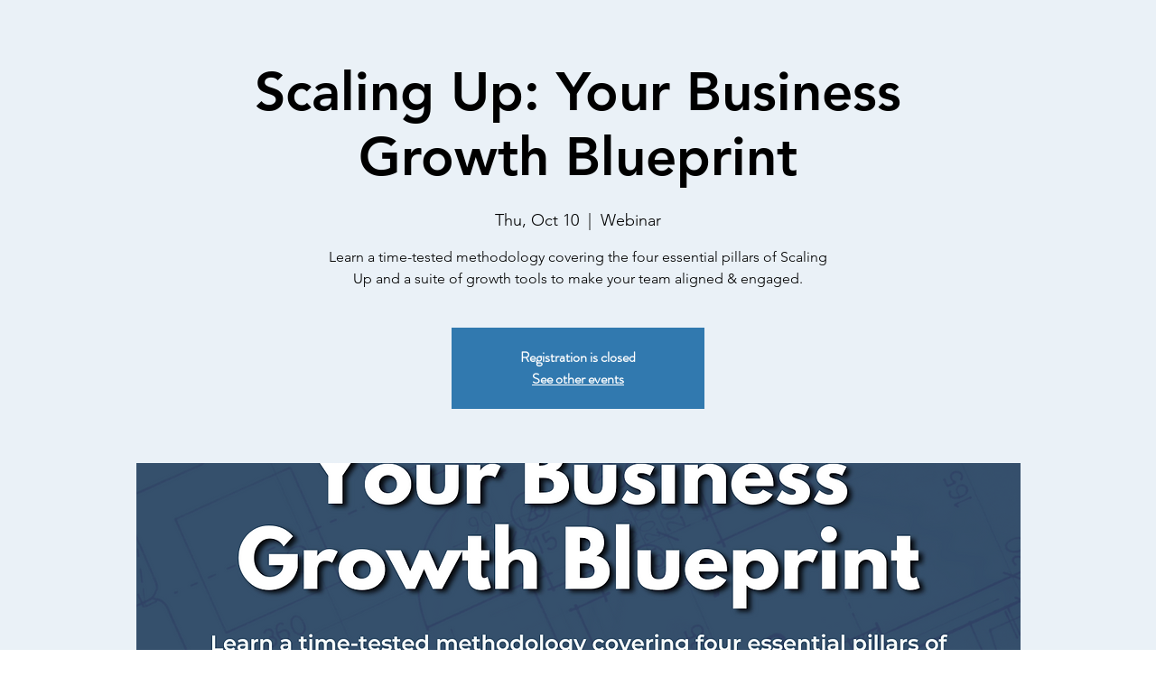

--- FILE ---
content_type: text/plain
request_url: https://www.google-analytics.com/j/collect?v=1&_v=j102&a=240755061&t=event&ni=0&_s=1&dl=https%3A%2F%2Fwww.altaconsulting.ca%2Fevent-details%2Fscaling-up-your-business-growth-blueprint-2024-10-10-12-00&ul=en-us%40posix&dt=Scaling%20Up%3A%20Your%20Business%20Growth%20Blueprint%20%7C%20ALTA%20Consulting&sr=1280x720&vp=1280x720&ec=%5Bobject%20Object%5D&ea=gtm.timer&el=%2Fevent-details%2Fscaling-up-your-business-growth-blueprint-2024-10-10-12-00&_u=YADAAEABAAAAACAAI~&jid=1993199874&gjid=1156744056&cid=916946148.1769252456&tid=UA-67701019-4&_gid=1944269209.1769252458&_r=1&_slc=1&gtm=45He61m0n81PJ8XZJSv896490588za200zd896490588&gcd=13l3l3l3l1l1&dma=0&tag_exp=103116026~103200004~104527906~104528500~104684208~104684211~105391253~115495938~115938466~115938468~116682875~116992598~117041587~117042506&z=1455221432
body_size: -452
content:
2,cG-SH4LVPQFNW